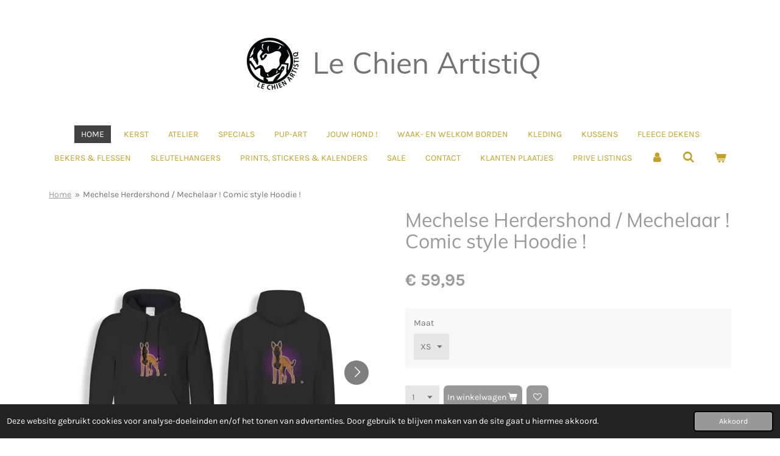

--- FILE ---
content_type: text/html; charset=UTF-8
request_url: https://www.lechienartistiq.nl/product/7534935/mechelse-herdershond-mechelaar-comic-style-hoodie
body_size: 16544
content:
<!DOCTYPE html>
<html lang="nl">
    <head>
        <meta http-equiv="Content-Type" content="text/html; charset=utf-8">
        <meta name="viewport" content="width=device-width, initial-scale=1.0, maximum-scale=5.0">
        <meta http-equiv="X-UA-Compatible" content="IE=edge">
        <link rel="canonical" href="https://www.lechienartistiq.nl/product/7534935/mechelse-herdershond-mechelaar-comic-style-hoodie">
        <link rel="sitemap" type="application/xml" href="https://www.lechienartistiq.nl/sitemap.xml">
        <meta property="og:title" content="Mechelse Herdershond / Mechelaar ! Comic style Hoodie ! | Le Chien Artistiq">
        <meta property="og:url" content="https://www.lechienartistiq.nl/product/7534935/mechelse-herdershond-mechelaar-comic-style-hoodie">
        <base href="https://www.lechienartistiq.nl/">
        <meta name="description" property="og:description" content="WOOOOHOOODIEEE !! 
Lekker warm en blits !
VOOR &amp;eacute;n achterkant bedrukt ! Dat zie je bijna nergens, en natuurlijk met onze eigen unieke designs, die vind je alleen hier :)
We bieden ze enkel aan op zwart, want wij vinden dat de designs daar het mooiste op uit komen, plus lichtere kleuren worden snel vies met honden ;-)
 Ook deze hoodies worden speciaal voor jou &quot;on demand&quot; ontworpen en gemaakt !en hebben daarom een levertijd van 1-2 weken.
Specificatie hoodie:80% katoen 20% polyester, veganistisch, Fair Working Conditions, wassen op 30 graden, maat tolerantie +/- 2cm
N.B door lichtval, schermresolutie, drukinkten en het gedrukte materiaal kunnen de kleuren in het echt iets afwijken van de afbeeldingen.Kleuren zijn in werkelijkheid feller en helderder dan op de afbeeldingen.">
                <script nonce="5492e364abb39a5f11b1ffa2d01eb461">
            
            window.JOUWWEB = window.JOUWWEB || {};
            window.JOUWWEB.application = window.JOUWWEB.application || {};
            window.JOUWWEB.application = {"backends":[{"domain":"jouwweb.nl","freeDomain":"jouwweb.site"},{"domain":"webador.com","freeDomain":"webadorsite.com"},{"domain":"webador.de","freeDomain":"webadorsite.com"},{"domain":"webador.fr","freeDomain":"webadorsite.com"},{"domain":"webador.es","freeDomain":"webadorsite.com"},{"domain":"webador.it","freeDomain":"webadorsite.com"},{"domain":"jouwweb.be","freeDomain":"jouwweb.site"},{"domain":"webador.ie","freeDomain":"webadorsite.com"},{"domain":"webador.co.uk","freeDomain":"webadorsite.com"},{"domain":"webador.at","freeDomain":"webadorsite.com"},{"domain":"webador.be","freeDomain":"webadorsite.com"},{"domain":"webador.ch","freeDomain":"webadorsite.com"},{"domain":"webador.ch","freeDomain":"webadorsite.com"},{"domain":"webador.mx","freeDomain":"webadorsite.com"},{"domain":"webador.com","freeDomain":"webadorsite.com"},{"domain":"webador.dk","freeDomain":"webadorsite.com"},{"domain":"webador.se","freeDomain":"webadorsite.com"},{"domain":"webador.no","freeDomain":"webadorsite.com"},{"domain":"webador.fi","freeDomain":"webadorsite.com"},{"domain":"webador.ca","freeDomain":"webadorsite.com"},{"domain":"webador.ca","freeDomain":"webadorsite.com"},{"domain":"webador.pl","freeDomain":"webadorsite.com"},{"domain":"webador.com.au","freeDomain":"webadorsite.com"},{"domain":"webador.nz","freeDomain":"webadorsite.com"}],"editorLocale":"nl-NL","editorTimezone":"Europe\/Amsterdam","editorLanguage":"nl","analytics4TrackingId":"G-E6PZPGE4QM","analyticsDimensions":[],"backendDomain":"www.jouwweb.nl","backendShortDomain":"jouwweb.nl","backendKey":"jouwweb-nl","freeWebsiteDomain":"jouwweb.site","noSsl":false,"build":{"reference":"634afd3"},"linkHostnames":["www.jouwweb.nl","www.webador.com","www.webador.de","www.webador.fr","www.webador.es","www.webador.it","www.jouwweb.be","www.webador.ie","www.webador.co.uk","www.webador.at","www.webador.be","www.webador.ch","fr.webador.ch","www.webador.mx","es.webador.com","www.webador.dk","www.webador.se","www.webador.no","www.webador.fi","www.webador.ca","fr.webador.ca","www.webador.pl","www.webador.com.au","www.webador.nz"],"assetsUrl":"https:\/\/assets.jwwb.nl","loginUrl":"https:\/\/www.jouwweb.nl\/inloggen","publishUrl":"https:\/\/www.jouwweb.nl\/v2\/website\/1136941\/publish-proxy","adminUserOrIp":false,"pricing":{"plans":{"lite":{"amount":"700","currency":"EUR"},"pro":{"amount":"1200","currency":"EUR"},"business":{"amount":"2400","currency":"EUR"}},"yearlyDiscount":{"price":{"amount":"4800","currency":"EUR"},"ratio":0.17,"percent":"17%","discountPrice":{"amount":"4800","currency":"EUR"},"termPricePerMonth":{"amount":"2400","currency":"EUR"},"termPricePerYear":{"amount":"24000","currency":"EUR"}}},"hcUrl":{"add-product-variants":"https:\/\/help.jouwweb.nl\/hc\/nl\/articles\/28594307773201","basic-vs-advanced-shipping":"https:\/\/help.jouwweb.nl\/hc\/nl\/articles\/28594268794257","html-in-head":"https:\/\/help.jouwweb.nl\/hc\/nl\/articles\/28594336422545","link-domain-name":"https:\/\/help.jouwweb.nl\/hc\/nl\/articles\/28594325307409","optimize-for-mobile":"https:\/\/help.jouwweb.nl\/hc\/nl\/articles\/28594312927121","seo":"https:\/\/help.jouwweb.nl\/hc\/nl\/sections\/28507243966737","transfer-domain-name":"https:\/\/help.jouwweb.nl\/hc\/nl\/articles\/28594325232657","website-not-secure":"https:\/\/help.jouwweb.nl\/hc\/nl\/articles\/28594252935825"}};
            window.JOUWWEB.brand = {"type":"jouwweb","name":"JouwWeb","domain":"JouwWeb.nl","supportEmail":"support@jouwweb.nl"};
                    
                window.JOUWWEB = window.JOUWWEB || {};
                window.JOUWWEB.websiteRendering = {"locale":"nl-NL","timezone":"Europe\/Amsterdam","routes":{"api\/upload\/product-field":"\/_api\/upload\/product-field","checkout\/cart":"\/winkelwagen","payment":"\/bestelling-afronden\/:publicOrderId","payment\/forward":"\/bestelling-afronden\/:publicOrderId\/forward","public-order":"\/bestelling\/:publicOrderId","checkout\/authorize":"\/winkelwagen\/authorize\/:gateway","wishlist":"\/verlanglijst"}};
                                                    window.JOUWWEB.website = {"id":1136941,"locale":"nl-NL","enabled":true,"title":"Le Chien Artistiq","hasTitle":true,"roleOfLoggedInUser":null,"ownerLocale":"nl-NL","plan":"business","freeWebsiteDomain":"jouwweb.site","backendKey":"jouwweb-nl","currency":"EUR","defaultLocale":"nl-NL","url":"https:\/\/www.lechienartistiq.nl\/","homepageSegmentId":4446896,"category":"webshop","isOffline":false,"isPublished":true,"locales":["nl-NL"],"allowed":{"ads":false,"credits":true,"externalLinks":true,"slideshow":true,"customDefaultSlideshow":true,"hostedAlbums":true,"moderators":true,"mailboxQuota":10,"statisticsVisitors":true,"statisticsDetailed":true,"statisticsMonths":-1,"favicon":true,"password":true,"freeDomains":0,"freeMailAccounts":1,"canUseLanguages":true,"fileUpload":true,"legacyFontSize":false,"webshop":true,"products":-1,"imageText":false,"search":true,"audioUpload":true,"videoUpload":5000,"allowDangerousForms":false,"allowHtmlCode":true,"mobileBar":true,"sidebar":false,"poll":false,"allowCustomForms":true,"allowBusinessListing":true,"allowCustomAnalytics":true,"allowAccountingLink":true,"digitalProducts":true,"sitemapElement":false},"mobileBar":{"enabled":true,"theme":"accent","email":{"active":true,"value":"hello@lechienartistiq.nl"},"location":{"active":false},"phone":{"active":false},"whatsapp":{"active":true,"value":"+31623922419"},"social":{"active":true,"network":"facebook","value":"groups\/lechienartistiqNL"}},"webshop":{"enabled":true,"currency":"EUR","taxEnabled":true,"taxInclusive":true,"vatDisclaimerVisible":false,"orderNotice":"<p>Indien je speciale wensen hebt kun je deze doorgeven via het Opmerkingen-veld in de laatste stap.<\/p>","orderConfirmation":null,"freeShipping":false,"freeShippingAmount":"0.00","shippingDisclaimerVisible":false,"pickupAllowed":false,"couponAllowed":true,"detailsPageAvailable":true,"socialMediaVisible":true,"termsPage":null,"termsPageUrl":null,"extraTerms":null,"pricingVisible":true,"orderButtonVisible":true,"shippingAdvanced":false,"shippingAdvancedBackEnd":false,"soldOutVisible":true,"backInStockNotificationEnabled":false,"canAddProducts":true,"nextOrderNumber":20260001,"allowedServicePoints":[],"sendcloudConfigured":false,"sendcloudFallbackPublicKey":"a3d50033a59b4a598f1d7ce7e72aafdf","taxExemptionAllowed":false,"invoiceComment":"Le Chien ArtistiQ is not responsibe for TAX \/ VAT charged by your country.","emptyCartVisible":true,"minimumOrderPrice":null,"productNumbersEnabled":false,"wishlistEnabled":true,"hideTaxOnCart":false},"isTreatedAsWebshop":true};                            window.JOUWWEB.cart = {"products":[],"coupon":null,"shippingCountryCode":null,"shippingChoice":null,"breakdown":[]};                            window.JOUWWEB.scripts = ["website-rendering\/webshop"];                        window.parent.JOUWWEB.colorPalette = window.JOUWWEB.colorPalette;
        </script>
                <title>Mechelse Herdershond / Mechelaar ! Comic style Hoodie ! | Le Chien Artistiq</title>
                                                                            <meta property="og:image" content="https&#x3A;&#x2F;&#x2F;primary.jwwb.nl&#x2F;public&#x2F;w&#x2F;u&#x2F;g&#x2F;temp-adcczaruzgzwmeqzxtij&#x2F;6ih7k4&#x2F;lca-hoodie-c-xs-zw-0061.jpg&#x3F;enable-io&#x3D;true&amp;enable&#x3D;upscale&amp;fit&#x3D;bounds&amp;width&#x3D;1200">
                    <meta property="og:image" content="https&#x3A;&#x2F;&#x2F;primary.jwwb.nl&#x2F;public&#x2F;w&#x2F;u&#x2F;g&#x2F;temp-adcczaruzgzwmeqzxtij&#x2F;ygr07l&#x2F;sizechart-hoodies-11-1-2-2-1-1-1-1-1-1-1-1-2-1-1-1-1-1-1-1-1-1.jpg">
                                    <meta name="twitter:card" content="summary_large_image">
                        <meta property="twitter:image" content="https&#x3A;&#x2F;&#x2F;primary.jwwb.nl&#x2F;public&#x2F;w&#x2F;u&#x2F;g&#x2F;temp-adcczaruzgzwmeqzxtij&#x2F;6ih7k4&#x2F;lca-hoodie-c-xs-zw-0061.jpg&#x3F;enable-io&#x3D;true&amp;enable&#x3D;upscale&amp;fit&#x3D;bounds&amp;width&#x3D;1200">
                                                    <script>
document.addEventListener('contextmenu',function(e){e.preventDefault();e.stopPropagation();});
document.addEventListener('copy',function(e){e.preventDefault();e.stopPropagation();});
document.addEventListener('cut',function(e){e.preventDefault();e.stopPropagation();});
</script>
<style>
.jw-album-image img, .jw-element-image img { pointer-events: none; -webkit-touch-callout: none; }
.pswp__share-tooltip .pswp__share--download { display: none; }
</style>                            <script src="https://plausible.io/js/script.manual.js" nonce="5492e364abb39a5f11b1ffa2d01eb461" data-turbo-track="reload" defer data-domain="shard16.jouwweb.nl"></script>
<link rel="stylesheet" type="text/css" href="https://gfonts.jwwb.nl/css?display=fallback&amp;family=Karla%3A400%2C700%2C400italic%2C700italic%7CMuli%3A400%2C700%2C400italic%2C700italic" nonce="5492e364abb39a5f11b1ffa2d01eb461" data-turbo-track="dynamic">
<script src="https://assets.jwwb.nl/assets/build/website-rendering/nl-NL.js?bust=af8dcdef13a1895089e9" nonce="5492e364abb39a5f11b1ffa2d01eb461" data-turbo-track="reload" defer></script>
<script src="https://assets.jwwb.nl/assets/website-rendering/runtime.4835e39f538d0d17d46f.js?bust=e90f0e79d8291a81b415" nonce="5492e364abb39a5f11b1ffa2d01eb461" data-turbo-track="reload" defer></script>
<script src="https://assets.jwwb.nl/assets/website-rendering/812.881ee67943804724d5af.js?bust=78ab7ad7d6392c42d317" nonce="5492e364abb39a5f11b1ffa2d01eb461" data-turbo-track="reload" defer></script>
<script src="https://assets.jwwb.nl/assets/website-rendering/main.a9a7b35cd7f79178d360.js?bust=90b25e3a7431c9c7ef1c" nonce="5492e364abb39a5f11b1ffa2d01eb461" data-turbo-track="reload" defer></script>
<link rel="preload" href="https://assets.jwwb.nl/assets/website-rendering/styles.c7a2b441bf8d633a2752.css?bust=45105d711e9f45e864c3" as="style">
<link rel="preload" href="https://assets.jwwb.nl/assets/website-rendering/fonts/icons-website-rendering/font/website-rendering.woff2?bust=bd2797014f9452dadc8e" as="font" crossorigin>
<link rel="preconnect" href="https://gfonts.jwwb.nl">
<link rel="stylesheet" type="text/css" href="https://assets.jwwb.nl/assets/website-rendering/styles.c7a2b441bf8d633a2752.css?bust=45105d711e9f45e864c3" nonce="5492e364abb39a5f11b1ffa2d01eb461" data-turbo-track="dynamic">
<link rel="preconnect" href="https://assets.jwwb.nl">
<link rel="stylesheet" type="text/css" href="https://primary.jwwb.nl/public/w/u/g/temp-adcczaruzgzwmeqzxtij/style.css?bust=1769168959" nonce="5492e364abb39a5f11b1ffa2d01eb461" data-turbo-track="dynamic">    </head>
    <body
        id="top"
        class="jw-is-no-slideshow jw-header-is-image-text jw-is-segment-product jw-is-frontend jw-is-no-sidebar jw-is-no-messagebar jw-is-no-touch-device jw-is-no-mobile"
                                    data-jouwweb-page="7534935"
                                                data-jouwweb-segment-id="7534935"
                                                data-jouwweb-segment-type="product"
                                                data-template-threshold="1020"
                                                data-template-name="clean&#x7C;minimal"
                            itemscope
        itemtype="https://schema.org/Product"
    >
                                    <meta itemprop="url" content="https://www.lechienartistiq.nl/product/7534935/mechelse-herdershond-mechelaar-comic-style-hoodie">
        <a href="#main-content" class="jw-skip-link">
            Ga direct naar de hoofdinhoud        </a>
        <div class="jw-background"></div>
        <div class="jw-body">
            <div class="jw-mobile-menu jw-mobile-is-text js-mobile-menu">
            <button
            type="button"
            class="jw-mobile-menu__button jw-mobile-toggle"
            aria-label="Open / sluit menu"
        >
            <span class="jw-icon-burger"></span>
        </button>
        <div class="jw-mobile-header jw-mobile-header--image-text">
        <a            class="jw-mobile-header-content"
                            href="/"
                        >
                            <img class="jw-mobile-logo jw-mobile-logo--square" src="https://primary.jwwb.nl/public/w/u/g/temp-adcczaruzgzwmeqzxtij/kvq0lm/logo-1-01.png?enable-io=true&amp;enable=upscale&amp;height=70" srcset="https://primary.jwwb.nl/public/w/u/g/temp-adcczaruzgzwmeqzxtij/kvq0lm/logo-1-01.png?enable-io=true&amp;enable=upscale&amp;height=70 1x, https://primary.jwwb.nl/public/w/u/g/temp-adcczaruzgzwmeqzxtij/kvq0lm/logo-1-01.png?enable-io=true&amp;enable=upscale&amp;height=140&amp;quality=70 2x" alt="Le Chien Artistiq" title="Le Chien Artistiq">                                        <div class="jw-mobile-text">
                    Le Chien ArtistiQ                </div>
                    </a>
    </div>

        <a
        href="/winkelwagen"
        class="jw-mobile-menu__button jw-mobile-header-cart"
        aria-label="Bekijk winkelwagen"
    >
        <span class="jw-icon-badge-wrapper">
            <span class="website-rendering-icon-basket" aria-hidden="true"></span>
            <span class="jw-icon-badge hidden" aria-hidden="true"></span>
        </span>
    </a>
    
    </div>
    <div class="jw-mobile-menu-search jw-mobile-menu-search--hidden">
        <form
            action="/zoeken"
            method="get"
            class="jw-mobile-menu-search__box"
        >
            <input
                type="text"
                name="q"
                value=""
                placeholder="Zoeken..."
                class="jw-mobile-menu-search__input"
                aria-label="Zoeken"
            >
            <button type="submit" class="jw-btn jw-btn--style-flat jw-mobile-menu-search__button" aria-label="Zoeken">
                <span class="website-rendering-icon-search" aria-hidden="true"></span>
            </button>
            <button type="button" class="jw-btn jw-btn--style-flat jw-mobile-menu-search__button js-cancel-search" aria-label="Zoekopdracht annuleren">
                <span class="website-rendering-icon-cancel" aria-hidden="true"></span>
            </button>
        </form>
    </div>
            <div class="topmenu">
    <header>
        <div class="topmenu-inner js-topbar-content-container">
            <div class="jw-header-logo">
            <div
    id="jw-header-image-container"
    class="jw-header jw-header-image jw-header-image-toggle"
    style="flex-basis: 100px; max-width: 100px; flex-shrink: 1;"
>
            <a href="/">
        <img id="jw-header-image" data-image-id="60863800" srcset="https://primary.jwwb.nl/public/w/u/g/temp-adcczaruzgzwmeqzxtij/kvq0lm/logo-1-01.png?enable-io=true&amp;width=100 100w, https://primary.jwwb.nl/public/w/u/g/temp-adcczaruzgzwmeqzxtij/kvq0lm/logo-1-01.png?enable-io=true&amp;width=200 200w" class="jw-header-image" title="Le Chien Artistiq" style="" sizes="100px" width="100" height="100" intrinsicsize="100.00 x 100.00" alt="Le Chien Artistiq">                </a>
    </div>
        <div
    class="jw-header jw-header-title-container jw-header-text jw-header-text-toggle"
    data-stylable="true"
>
    <a        id="jw-header-title"
        class="jw-header-title"
                    href="/"
            >
        Le Chien ArtistiQ    </a>
</div>
</div>
            <nav class="menu jw-menu-copy">
                <ul
    id="jw-menu"
    class="jw-menu jw-menu-horizontal"
            >
            <li
    class="jw-menu-item jw-menu-is-active"
>
        <a        class="jw-menu-link js-active-menu-item"
        href="/"                                            data-page-link-id="4446896"
                            >
                <span class="">
            Home        </span>
            </a>
                </li>
            <li
    class="jw-menu-item"
>
        <a        class="jw-menu-link"
        href="/kerst"                                            data-page-link-id="31864960"
                            >
                <span class="">
            Kerst        </span>
            </a>
                </li>
            <li
    class="jw-menu-item"
>
        <a        class="jw-menu-link"
        href="/atelier"                                            data-page-link-id="8556390"
                            >
                <span class="">
            ATELIER        </span>
            </a>
                </li>
            <li
    class="jw-menu-item"
>
        <a        class="jw-menu-link"
        href="/specials"                                            data-page-link-id="15787440"
                            >
                <span class="">
            Specials        </span>
            </a>
                </li>
            <li
    class="jw-menu-item"
>
        <a        class="jw-menu-link"
        href="/pup-art"                                            data-page-link-id="4446934"
                            >
                <span class="">
            PUP-ART        </span>
            </a>
                </li>
            <li
    class="jw-menu-item"
>
        <a        class="jw-menu-link"
        href="/jouw-hond"                                            data-page-link-id="6822512"
                            >
                <span class="">
            JOUW HOND !        </span>
            </a>
                </li>
            <li
    class="jw-menu-item"
>
        <a        class="jw-menu-link"
        href="/waak-en-welkom-borden"                                            data-page-link-id="7982179"
                            >
                <span class="">
            WAAK- en WELKOM BORDEN        </span>
            </a>
                </li>
            <li
    class="jw-menu-item"
>
        <a        class="jw-menu-link"
        href="/kleding"                                            data-page-link-id="6795944"
                            >
                <span class="">
            KLEDING        </span>
            </a>
                </li>
            <li
    class="jw-menu-item"
>
        <a        class="jw-menu-link"
        href="/kussens"                                            data-page-link-id="5834213"
                            >
                <span class="">
            KUSSENS        </span>
            </a>
                </li>
            <li
    class="jw-menu-item"
>
        <a        class="jw-menu-link"
        href="/fleece-dekens"                                            data-page-link-id="26954684"
                            >
                <span class="">
            FLEECE DEKENS        </span>
            </a>
                </li>
            <li
    class="jw-menu-item"
>
        <a        class="jw-menu-link"
        href="/bekers-flessen"                                            data-page-link-id="7982256"
                            >
                <span class="">
            BEKERS &amp; FLESSEN        </span>
            </a>
                </li>
            <li
    class="jw-menu-item"
>
        <a        class="jw-menu-link"
        href="/sleutelhangers"                                            data-page-link-id="8556504"
                            >
                <span class="">
            SLEUTELHANGERS        </span>
            </a>
                </li>
            <li
    class="jw-menu-item"
>
        <a        class="jw-menu-link"
        href="/prints-stickers-kalenders"                                            data-page-link-id="7982297"
                            >
                <span class="">
            PRINTS, STICKERS &amp; KALENDERS        </span>
            </a>
                </li>
            <li
    class="jw-menu-item"
>
        <a        class="jw-menu-link"
        href="/sale"                                            data-page-link-id="7982333"
                            >
                <span class="">
            SALE        </span>
            </a>
                </li>
            <li
    class="jw-menu-item"
>
        <a        class="jw-menu-link"
        href="/contact"                                            data-page-link-id="4610616"
                            >
                <span class="">
            Contact        </span>
            </a>
                </li>
            <li
    class="jw-menu-item"
>
        <a        class="jw-menu-link"
        href="/klanten-plaatjes"                                            data-page-link-id="9735037"
                            >
                <span class="">
            Klanten Plaatjes        </span>
            </a>
                </li>
            <li
    class="jw-menu-item"
>
        <a        class="jw-menu-link"
        href="/prive-listings"                                            data-page-link-id="10513840"
                            >
                <span class="">
            Prive Listings        </span>
            </a>
                </li>
            <li
    class="jw-menu-item"
>
        <a        class="jw-menu-link jw-menu-link--icon"
        href="/account"                                                            title="Account"
            >
                                <span class="website-rendering-icon-user"></span>
                            <span class="hidden-desktop-horizontal-menu">
            Account        </span>
            </a>
                </li>
            <li
    class="jw-menu-item jw-menu-search-item"
>
        <button        class="jw-menu-link jw-menu-link--icon jw-text-button"
                                                                    title="Zoeken"
            >
                                <span class="website-rendering-icon-search"></span>
                            <span class="hidden-desktop-horizontal-menu">
            Zoeken        </span>
            </button>
                
            <div class="jw-popover-container jw-popover-container--inline is-hidden">
                <div class="jw-popover-backdrop"></div>
                <div class="jw-popover">
                    <div class="jw-popover__arrow"></div>
                    <div class="jw-popover__content jw-section-white">
                        <form  class="jw-search" action="/zoeken" method="get">
                            
                            <input class="jw-search__input" type="text" name="q" value="" placeholder="Zoeken..." aria-label="Zoeken" >
                            <button class="jw-search__submit" type="submit" aria-label="Zoeken">
                                <span class="website-rendering-icon-search" aria-hidden="true"></span>
                            </button>
                        </form>
                    </div>
                </div>
            </div>
                        </li>
            <li
    class="jw-menu-item jw-menu-wishlist-item js-menu-wishlist-item jw-menu-wishlist-item--hidden"
>
        <a        class="jw-menu-link jw-menu-link--icon"
        href="/verlanglijst"                                                            title="Verlanglijst"
            >
                                    <span class="jw-icon-badge-wrapper">
                        <span class="website-rendering-icon-heart"></span>
                                            <span class="jw-icon-badge hidden">
                    0                </span>
                            <span class="hidden-desktop-horizontal-menu">
            Verlanglijst        </span>
            </a>
                </li>
            <li
    class="jw-menu-item js-menu-cart-item "
>
        <a        class="jw-menu-link jw-menu-link--icon"
        href="/winkelwagen"                                                            title="Winkelwagen"
            >
                                    <span class="jw-icon-badge-wrapper">
                        <span class="website-rendering-icon-basket"></span>
                                            <span class="jw-icon-badge hidden">
                    0                </span>
                            <span class="hidden-desktop-horizontal-menu">
            Winkelwagen        </span>
            </a>
                </li>
    
    </ul>

    <script nonce="5492e364abb39a5f11b1ffa2d01eb461" id="jw-mobile-menu-template" type="text/template">
        <ul id="jw-menu" class="jw-menu jw-menu-horizontal jw-menu-spacing--mobile-bar">
                            <li
    class="jw-menu-item jw-menu-search-item"
>
                
                 <li class="jw-menu-item jw-mobile-menu-search-item">
                    <form class="jw-search" action="/zoeken" method="get">
                        <input class="jw-search__input" type="text" name="q" value="" placeholder="Zoeken..." aria-label="Zoeken">
                        <button class="jw-search__submit" type="submit" aria-label="Zoeken">
                            <span class="website-rendering-icon-search" aria-hidden="true"></span>
                        </button>
                    </form>
                </li>
                        </li>
                            <li
    class="jw-menu-item jw-menu-is-active"
>
        <a        class="jw-menu-link js-active-menu-item"
        href="/"                                            data-page-link-id="4446896"
                            >
                <span class="">
            Home        </span>
            </a>
                </li>
                            <li
    class="jw-menu-item"
>
        <a        class="jw-menu-link"
        href="/kerst"                                            data-page-link-id="31864960"
                            >
                <span class="">
            Kerst        </span>
            </a>
                </li>
                            <li
    class="jw-menu-item"
>
        <a        class="jw-menu-link"
        href="/atelier"                                            data-page-link-id="8556390"
                            >
                <span class="">
            ATELIER        </span>
            </a>
                </li>
                            <li
    class="jw-menu-item"
>
        <a        class="jw-menu-link"
        href="/specials"                                            data-page-link-id="15787440"
                            >
                <span class="">
            Specials        </span>
            </a>
                </li>
                            <li
    class="jw-menu-item"
>
        <a        class="jw-menu-link"
        href="/pup-art"                                            data-page-link-id="4446934"
                            >
                <span class="">
            PUP-ART        </span>
            </a>
                </li>
                            <li
    class="jw-menu-item"
>
        <a        class="jw-menu-link"
        href="/jouw-hond"                                            data-page-link-id="6822512"
                            >
                <span class="">
            JOUW HOND !        </span>
            </a>
                </li>
                            <li
    class="jw-menu-item"
>
        <a        class="jw-menu-link"
        href="/waak-en-welkom-borden"                                            data-page-link-id="7982179"
                            >
                <span class="">
            WAAK- en WELKOM BORDEN        </span>
            </a>
                </li>
                            <li
    class="jw-menu-item"
>
        <a        class="jw-menu-link"
        href="/kleding"                                            data-page-link-id="6795944"
                            >
                <span class="">
            KLEDING        </span>
            </a>
                </li>
                            <li
    class="jw-menu-item"
>
        <a        class="jw-menu-link"
        href="/kussens"                                            data-page-link-id="5834213"
                            >
                <span class="">
            KUSSENS        </span>
            </a>
                </li>
                            <li
    class="jw-menu-item"
>
        <a        class="jw-menu-link"
        href="/fleece-dekens"                                            data-page-link-id="26954684"
                            >
                <span class="">
            FLEECE DEKENS        </span>
            </a>
                </li>
                            <li
    class="jw-menu-item"
>
        <a        class="jw-menu-link"
        href="/bekers-flessen"                                            data-page-link-id="7982256"
                            >
                <span class="">
            BEKERS &amp; FLESSEN        </span>
            </a>
                </li>
                            <li
    class="jw-menu-item"
>
        <a        class="jw-menu-link"
        href="/sleutelhangers"                                            data-page-link-id="8556504"
                            >
                <span class="">
            SLEUTELHANGERS        </span>
            </a>
                </li>
                            <li
    class="jw-menu-item"
>
        <a        class="jw-menu-link"
        href="/prints-stickers-kalenders"                                            data-page-link-id="7982297"
                            >
                <span class="">
            PRINTS, STICKERS &amp; KALENDERS        </span>
            </a>
                </li>
                            <li
    class="jw-menu-item"
>
        <a        class="jw-menu-link"
        href="/sale"                                            data-page-link-id="7982333"
                            >
                <span class="">
            SALE        </span>
            </a>
                </li>
                            <li
    class="jw-menu-item"
>
        <a        class="jw-menu-link"
        href="/contact"                                            data-page-link-id="4610616"
                            >
                <span class="">
            Contact        </span>
            </a>
                </li>
                            <li
    class="jw-menu-item"
>
        <a        class="jw-menu-link"
        href="/klanten-plaatjes"                                            data-page-link-id="9735037"
                            >
                <span class="">
            Klanten Plaatjes        </span>
            </a>
                </li>
                            <li
    class="jw-menu-item"
>
        <a        class="jw-menu-link"
        href="/prive-listings"                                            data-page-link-id="10513840"
                            >
                <span class="">
            Prive Listings        </span>
            </a>
                </li>
                            <li
    class="jw-menu-item"
>
        <a        class="jw-menu-link jw-menu-link--icon"
        href="/account"                                                            title="Account"
            >
                                <span class="website-rendering-icon-user"></span>
                            <span class="hidden-desktop-horizontal-menu">
            Account        </span>
            </a>
                </li>
                            <li
    class="jw-menu-item jw-menu-wishlist-item js-menu-wishlist-item jw-menu-wishlist-item--hidden"
>
        <a        class="jw-menu-link jw-menu-link--icon"
        href="/verlanglijst"                                                            title="Verlanglijst"
            >
                                    <span class="jw-icon-badge-wrapper">
                        <span class="website-rendering-icon-heart"></span>
                                            <span class="jw-icon-badge hidden">
                    0                </span>
                            <span class="hidden-desktop-horizontal-menu">
            Verlanglijst        </span>
            </a>
                </li>
            
                    </ul>
    </script>
            </nav>
        </div>
    </header>
</div>
<script nonce="5492e364abb39a5f11b1ffa2d01eb461">
    var backgroundElement = document.querySelector('.jw-background');

    JOUWWEB.templateConfig = {
        header: {
            selector: '.topmenu',
            mobileSelector: '.jw-mobile-menu',
            updatePusher: function (height, state) {

                if (state === 'desktop') {
                    // Expose the header height as a custom property so
                    // we can use this to set the background height in CSS.
                    if (backgroundElement && height) {
                        backgroundElement.setAttribute('style', '--header-height: ' + height + 'px;');
                    }
                } else if (state === 'mobile') {
                    $('.jw-menu-clone .jw-menu').css('margin-top', height);
                }
            },
        },
    };
</script>
<div class="main-content">
    
<main id="main-content" class="block-content">
    <div data-section-name="content" class="jw-section jw-section-content jw-responsive">
        <div class="jw-strip jw-strip--default jw-strip--style-color jw-strip--primary jw-strip--color-default jw-strip--padding-start"><div class="jw-strip__content-container"><div class="jw-strip__content jw-responsive">    
                        <nav class="jw-breadcrumbs" aria-label="Kruimelpad"><ol><li><a href="/" class="jw-breadcrumbs__link">Home</a></li><li><span class="jw-breadcrumbs__separator" aria-hidden="true">&raquo;</span><a href="/product/7534935/mechelse-herdershond-mechelaar-comic-style-hoodie" class="jw-breadcrumbs__link jw-breadcrumbs__link--current" aria-current="page">Mechelse Herdershond / Mechelaar ! Comic style Hoodie !</a></li></ol></nav>    <div
        class="product-page js-product-container"
        data-webshop-product="&#x7B;&quot;id&quot;&#x3A;7534935,&quot;title&quot;&#x3A;&quot;Mechelse&#x20;Herdershond&#x20;&#x5C;&#x2F;&#x20;Mechelaar&#x20;&#x21;&#x20;Comic&#x20;style&#x20;Hoodie&#x20;&#x21;&quot;,&quot;url&quot;&#x3A;&quot;&#x5C;&#x2F;product&#x5C;&#x2F;7534935&#x5C;&#x2F;mechelse-herdershond-mechelaar-comic-style-hoodie&quot;,&quot;variants&quot;&#x3A;&#x5B;&#x7B;&quot;id&quot;&#x3A;25429211,&quot;stock&quot;&#x3A;0,&quot;limited&quot;&#x3A;false,&quot;propertyValueIds&quot;&#x3A;&#x5B;&#x5D;&#x7D;&#x5D;,&quot;image&quot;&#x3A;&#x7B;&quot;id&quot;&#x3A;61716772,&quot;url&quot;&#x3A;&quot;https&#x3A;&#x5C;&#x2F;&#x5C;&#x2F;primary.jwwb.nl&#x5C;&#x2F;public&#x5C;&#x2F;w&#x5C;&#x2F;u&#x5C;&#x2F;g&#x5C;&#x2F;temp-adcczaruzgzwmeqzxtij&#x5C;&#x2F;lca-hoodie-c-xs-zw-0061.jpg&quot;,&quot;width&quot;&#x3A;799,&quot;height&quot;&#x3A;525&#x7D;,&quot;orderFromDetailsPage&quot;&#x3A;true&#x7D;"
        data-is-detail-view="1"
    >
                <div class="product-page__top">
            <h1 class="product-page__heading" itemprop="name">
                Mechelse Herdershond / Mechelaar ! Comic style Hoodie !            </h1>
                                </div>
                                <div class="product-page__image-container">
                <div
                    class="image-gallery"
                    role="group"
                    aria-roledescription="carousel"
                    aria-label="Productafbeeldingen"
                >
                    <div class="image-gallery__main">
                        <div
                            class="image-gallery__slides"
                            aria-live="polite"
                            aria-atomic="false"
                        >
                                                                                            <div
                                    class="image-gallery__slide-container"
                                    role="group"
                                    aria-roledescription="slide"
                                    aria-hidden="false"
                                    aria-label="1 van 2"
                                >
                                    <a
                                        class="image-gallery__slide-item"
                                        href="https://primary.jwwb.nl/public/w/u/g/temp-adcczaruzgzwmeqzxtij/6ih7k4/lca-hoodie-c-xs-zw-0061.jpg"
                                        data-width="1919"
                                        data-height="1261"
                                        data-image-id="61716772"
                                        tabindex="0"
                                    >
                                        <div class="image-gallery__slide-image">
                                            <img
                                                                                                    itemprop="image"
                                                    alt="Mechelse&#x20;Herdershond&#x20;&#x2F;&#x20;Mechelaar&#x20;&#x21;&#x20;Comic&#x20;style&#x20;Hoodie&#x20;&#x21;"
                                                                                                src="https://primary.jwwb.nl/public/w/u/g/temp-adcczaruzgzwmeqzxtij/lca-hoodie-c-xs-zw-0061.jpg?enable-io=true&enable=upscale&width=600"
                                                srcset="https://primary.jwwb.nl/public/w/u/g/temp-adcczaruzgzwmeqzxtij/6ih7k4/lca-hoodie-c-xs-zw-0061.jpg?enable-io=true&width=600 600w"
                                                sizes="(min-width: 1020px) 50vw, 100vw"
                                                width="1919"
                                                height="1261"
                                            >
                                        </div>
                                    </a>
                                </div>
                                                                                            <div
                                    class="image-gallery__slide-container"
                                    role="group"
                                    aria-roledescription="slide"
                                    aria-hidden="true"
                                    aria-label="2 van 2"
                                >
                                    <a
                                        class="image-gallery__slide-item"
                                        href="https://primary.jwwb.nl/public/w/u/g/temp-adcczaruzgzwmeqzxtij/ygr07l/sizechart-hoodies-11-1-2-2-1-1-1-1-1-1-1-1-2-1-1-1-1-1-1-1-1-1.jpg"
                                        data-width="1181"
                                        data-height="1181"
                                        data-image-id="61716766"
                                        tabindex="-1"
                                    >
                                        <div class="image-gallery__slide-image">
                                            <img
                                                                                                    alt=""
                                                                                                src="https://primary.jwwb.nl/public/w/u/g/temp-adcczaruzgzwmeqzxtij/sizechart-hoodies-11-1-2-2-1-1-1-1-1-1-1-1-2-1-1-1-1-1-1-1-1-1.jpg?enable-io=true&enable=upscale&width=600"
                                                srcset="https://primary.jwwb.nl/public/w/u/g/temp-adcczaruzgzwmeqzxtij/ygr07l/sizechart-hoodies-11-1-2-2-1-1-1-1-1-1-1-1-2-1-1-1-1-1-1-1-1-1.jpg?enable-io=true&width=600 600w"
                                                sizes="(min-width: 1020px) 50vw, 100vw"
                                                width="1181"
                                                height="1181"
                                            >
                                        </div>
                                    </a>
                                </div>
                                                    </div>
                        <div class="image-gallery__controls">
                            <button
                                type="button"
                                class="image-gallery__control image-gallery__control--prev image-gallery__control--disabled"
                                aria-label="Vorige afbeelding"
                            >
                                <span class="website-rendering-icon-left-open-big"></span>
                            </button>
                            <button
                                type="button"
                                class="image-gallery__control image-gallery__control--next"
                                aria-label="Volgende afbeelding"
                            >
                                <span class="website-rendering-icon-right-open-big"></span>
                            </button>
                        </div>
                    </div>
                                            <div
                            class="image-gallery__thumbnails"
                            role="group"
                            aria-label="Kies afbeelding om weer te geven."
                        >
                                                                                            <a
                                    class="image-gallery__thumbnail-item image-gallery__thumbnail-item--active"
                                    role="button"
                                    aria-disabled="true"
                                    aria-label="1 van 2"
                                    href="https://primary.jwwb.nl/public/w/u/g/temp-adcczaruzgzwmeqzxtij/6ih7k4/lca-hoodie-c-xs-zw-0061.jpg"
                                    data-image-id="61716772"
                                >
                                    <div class="image-gallery__thumbnail-image">
                                        <img
                                            srcset="https://primary.jwwb.nl/public/w/u/g/temp-adcczaruzgzwmeqzxtij/lca-hoodie-c-xs-zw-0061.jpg?enable-io=true&enable=upscale&fit=bounds&width=100&height=100 1x, https://primary.jwwb.nl/public/w/u/g/temp-adcczaruzgzwmeqzxtij/lca-hoodie-c-xs-zw-0061.jpg?enable-io=true&enable=upscale&fit=bounds&width=200&height=200 2x"
                                            alt=""
                                            width="100"
                                            height="100"
                                        >
                                    </div>
                                </a>
                                                                                            <a
                                    class="image-gallery__thumbnail-item"
                                    role="button"
                                    aria-disabled="false"
                                    aria-label="2 van 2"
                                    href="https://primary.jwwb.nl/public/w/u/g/temp-adcczaruzgzwmeqzxtij/ygr07l/sizechart-hoodies-11-1-2-2-1-1-1-1-1-1-1-1-2-1-1-1-1-1-1-1-1-1.jpg"
                                    data-image-id="61716766"
                                >
                                    <div class="image-gallery__thumbnail-image">
                                        <img
                                            srcset="https://primary.jwwb.nl/public/w/u/g/temp-adcczaruzgzwmeqzxtij/sizechart-hoodies-11-1-2-2-1-1-1-1-1-1-1-1-2-1-1-1-1-1-1-1-1-1.jpg?enable-io=true&enable=upscale&fit=bounds&width=100&height=100 1x, https://primary.jwwb.nl/public/w/u/g/temp-adcczaruzgzwmeqzxtij/sizechart-hoodies-11-1-2-2-1-1-1-1-1-1-1-1-2-1-1-1-1-1-1-1-1-1.jpg?enable-io=true&enable=upscale&fit=bounds&width=200&height=200 2x"
                                            alt=""
                                            width="100"
                                            height="100"
                                        >
                                    </div>
                                </a>
                                                    </div>
                                    </div>
            </div>
                <div class="product-page__container">
            <div itemprop="offers" itemscope itemtype="https://schema.org/Offer">
                                <meta itemprop="availability" content="https://schema.org/InStock">
                                                        <meta itemprop="price" content="59.95">
                    <meta itemprop="priceCurrency" content="EUR">
                    <div class="product-page__price-container">
                        <div class="product__price js-product-container__price">
                            <span class="product__price__price">€ 59,95</span>
                        </div>
                        <div class="product__free-shipping-motivator js-product-container__free-shipping-motivator"></div>
                    </div>
                                                </div>
                                        <div class="product-page__customization-container jw-element-form-well">
                                                                                    <div class="product-properties">
                                                                                        <div class="product__property product__property--selectbox">
    <label class="" for="jwFormfum9Ur_productField[698252]">Maat</label>        <div class="product__property-list jw-select">
        <select name="productField&#x5B;698252&#x5D;" class="jw-element-form-input-text&#x20;js-product-container__field&#x20;jw-select__input" data-field-id="698252" data-field-type="select" id="jwFormfum9Ur_productField&#x5B;698252&#x5D;" aria-describedby="jwFormfum9Ur_productField&#x5B;698252&#x5D;_description"><option value="XS" data-surcharge="0">XS</option>
<option value="S" data-surcharge="0">S</option>
<option value="M" data-surcharge="0">M</option>
<option value="L" data-surcharge="0">L</option>
<option value="XL" data-surcharge="0">XL</option>
<option value="XXL" data-surcharge="0">XXL</option>
<option value="3XL" data-surcharge="0">3XL</option>
<option value="4XL" data-surcharge="0">4XL</option>
<option value="5XL" data-surcharge="0">5XL</option></select>    </div>
    <div class="product-field-error hidden"></div>
</div>
                                                    </div>
                                                                            </div>
                        <div class="product-page__button-container">
                                    <div
    class="product-quantity-input"
    data-max-shown-quantity="10"
    data-max-quantity="-1"
    data-product-variant-id="25429211"
    data-removable="false"
    >
    <label>
        <span class="product-quantity-input__label">
            Aantal        </span>
        <input
            min="1"
                        value="1"
            class="jw-element-form-input-text product-quantity-input__input"
            type="number"
                    />
        <select
            class="jw-element-form-input-text product-quantity-input__select hidden"
                    >
        </select>
    </label>
    </div>
                                <button
    type="button"
    class="jw-btn product__add-to-cart js-product-container__button jw-btn--size-medium"
    title="In&#x20;winkelwagen"
        >
    <span>In winkelwagen</span>
</button>
                
<button
    type="button"
    class="jw-btn jw-btn--icon-only product__add-to-wishlist js-product-container__wishlist-button jw-btn--size-medium"
    title="Toevoegen&#x20;aan&#x20;verlanglijst"
    aria-label="Toevoegen&#x20;aan&#x20;verlanglijst"
    >
    <span>
        <i class="js-product-container__add-to-wishlist_icon website-rendering-icon-heart-empty" aria-hidden="true"></i>
    </span>
</button>
            </div>
            <div class="product-page__button-notice hidden js-product-container__button-notice"></div>
            
                            <div class="product-page__description" itemprop="description">
                                        <p><strong><span style="color: #424242;">WOOOOHOOODIEEE !! </span></strong></p>
<p><span style="color: #c4a127;">Lekker warm en blits !</span></p>
<p><span style="color: #424242;">VOOR &eacute;n achterkant bedrukt ! Dat zie je bijna nergens, en natuurlijk met onze eigen unieke designs, die vind je alleen hier :)</span></p>
<p><span style="color: #424242;">We bieden ze enkel aan op zwart, want wij vinden dat de designs daar het mooiste op uit komen, plus lichtere kleuren worden snel vies met honden ;-)</span></p>
<p><span style="color: #424242;"><span style="color: #c4a127;"> Ook deze hoodies worden speciaal voor jou "on demand" ontworpen en gemaakt !</span><br />en hebben daarom een levertijd van 1-2 weken.</span></p>
<p><span style="color: #424242;">Specificatie hoodie:80% katoen 20% polyester, veganistisch, Fair Working Conditions, wassen op 30 graden, maat tolerantie +/- 2cm</span></p>
<p><span style="color: #cacaca;"><em>N.B door lichtval, schermresolutie, drukinkten en het gedrukte materiaal kunnen de kleuren in het echt iets afwijken van de afbeeldingen.Kleuren zijn in werkelijkheid feller en helderder dan op de afbeeldingen.</em></span></p>                </div>
                                                    <div class="product-page__social">
                    <div
    id="jw-element-"
    data-jw-element-id=""
        class="jw-tree-node jw-element jw-social-share jw-node-is-first-child jw-node-is-last-child"
>
    <div class="jw-element-social-share" style="text-align: left">
    <div class="share-button-container share-button-container--buttons-mini share-button-container--align-left jw-element-content">
                                                                <a
                    class="share-button share-button--facebook jw-element-social-share-button jw-element-social-share-button-facebook "
                                            href=""
                        data-href-template="http://www.facebook.com/sharer/sharer.php?u=[url]"
                                                            rel="nofollow noopener noreferrer"
                    target="_blank"
                >
                    <span class="share-button__icon website-rendering-icon-facebook"></span>
                    <span class="share-button__label">Delen</span>
                </a>
                                                                            <a
                    class="share-button share-button--twitter jw-element-social-share-button jw-element-social-share-button-twitter "
                                            href=""
                        data-href-template="http://x.com/intent/post?text=[url]"
                                                            rel="nofollow noopener noreferrer"
                    target="_blank"
                >
                    <span class="share-button__icon website-rendering-icon-x-logo"></span>
                    <span class="share-button__label">Deel</span>
                </a>
                                                                            <a
                    class="share-button share-button--linkedin jw-element-social-share-button jw-element-social-share-button-linkedin "
                                            href=""
                        data-href-template="http://www.linkedin.com/shareArticle?mini=true&amp;url=[url]"
                                                            rel="nofollow noopener noreferrer"
                    target="_blank"
                >
                    <span class="share-button__icon website-rendering-icon-linkedin"></span>
                    <span class="share-button__label">Share</span>
                </a>
                                                                                        <a
                    class="share-button share-button--whatsapp jw-element-social-share-button jw-element-social-share-button-whatsapp  share-button--mobile-only"
                                            href=""
                        data-href-template="whatsapp://send?text=[url]"
                                                            rel="nofollow noopener noreferrer"
                    target="_blank"
                >
                    <span class="share-button__icon website-rendering-icon-whatsapp"></span>
                    <span class="share-button__label">Delen</span>
                </a>
                                    </div>
    </div>
</div>                </div>
                    </div>
    </div>

    </div></div></div>
<div class="product-page__content">
    <div
    id="jw-element-165149350"
    data-jw-element-id="165149350"
        class="jw-tree-node jw-element jw-strip-root jw-tree-container jw-responsive jw-node-is-first-child jw-node-is-last-child"
>
    <div
    id="jw-element-344092628"
    data-jw-element-id="344092628"
        class="jw-tree-node jw-element jw-strip jw-tree-container jw-tree-container--empty jw-responsive jw-strip--default jw-strip--style-color jw-strip--color-default jw-strip--padding-both jw-node-is-first-child jw-strip--primary jw-node-is-last-child"
>
    <div class="jw-strip__content-container"><div class="jw-strip__content jw-responsive"></div></div></div></div></div>
            </div>
</main>
    </div>
<footer class="block-footer">
    <div
        data-section-name="footer"
        class="jw-section jw-section-footer jw-responsive"
    >
                <div class="jw-strip jw-strip--default jw-strip--style-color jw-strip--primary jw-strip--color-default jw-strip--padding-both"><div class="jw-strip__content-container"><div class="jw-strip__content jw-responsive">            <div
    id="jw-element-77165717"
    data-jw-element-id="77165717"
        class="jw-tree-node jw-element jw-simple-root jw-tree-container jw-responsive jw-node-is-first-child jw-node-is-last-child"
>
    <div
    id="jw-element-599654530"
    data-jw-element-id="599654530"
        class="jw-tree-node jw-element jw-product-gallery jw-node-is-first-child"
>
        <div class="jw-element-loader">
        <span class="jw-spinner"></span>
    </div>

    
    
            <ul class="product-gallery product-gallery--style-bordered product-gallery--size-md product-gallery--align-center">
                            <li class="product-gallery__item product-gallery__item--has-button product-gallery__item--has-wishlist-button product-gallery__item--has-options">
            <div
                class="product-gallery__content js-product-container"
                data-webshop-product="&#x7B;&quot;id&quot;&#x3A;16907086,&quot;title&quot;&#x3A;&quot;COMIC&#x20;KERSTCIRKEL&#x20;van&#x20;jouw&#x20;favoriete&#x20;ras&#x20;&#x5C;&#x2F;&#x20;rassen&quot;,&quot;url&quot;&#x3A;&quot;&#x5C;&#x2F;product&#x5C;&#x2F;16907086&#x5C;&#x2F;comic-kerstcirkel-van-jouw-favoriete-ras-rassen&quot;,&quot;variants&quot;&#x3A;&#x5B;&#x7B;&quot;id&quot;&#x3A;59801966,&quot;stock&quot;&#x3A;0,&quot;limited&quot;&#x3A;false,&quot;propertyValueIds&quot;&#x3A;&#x5B;23821454&#x5D;&#x7D;,&#x7B;&quot;id&quot;&#x3A;59801967,&quot;stock&quot;&#x3A;0,&quot;limited&quot;&#x3A;false,&quot;propertyValueIds&quot;&#x3A;&#x5B;23821455&#x5D;&#x7D;&#x5D;,&quot;image&quot;&#x3A;&#x7B;&quot;id&quot;&#x3A;143729564,&quot;url&quot;&#x3A;&quot;https&#x3A;&#x5C;&#x2F;&#x5C;&#x2F;primary.jwwb.nl&#x5C;&#x2F;public&#x5C;&#x2F;w&#x5C;&#x2F;u&#x5C;&#x2F;g&#x5C;&#x2F;temp-adcczaruzgzwmeqzxtij&#x5C;&#x2F;cirkel-standard.jpg&quot;,&quot;width&quot;&#x3A;800,&quot;height&quot;&#x3A;800&#x7D;,&quot;orderFromDetailsPage&quot;&#x3A;true&#x7D;"
            >
                <div class="product-gallery__image-container">
                    <div class="product-sticker">NIEUW</div>
                    <a data-segment-type="product" data-segment-id="16907086" href="/product/16907086/comic-kerstcirkel-van-jouw-favoriete-ras-rassen" class="js-jouwweb-segment js-allow-link-click product-gallery__image">                                            <div class="product-image">                            <img
                                class="product-image__image product-image__image--main"
                                loading="lazy"
                                src="https&#x3A;&#x2F;&#x2F;primary.jwwb.nl&#x2F;public&#x2F;w&#x2F;u&#x2F;g&#x2F;temp-adcczaruzgzwmeqzxtij&#x2F;cirkel-high.jpg&#x3F;enable-io&#x3D;true&amp;fit&#x3D;bounds&amp;width&#x3D;540&amp;height&#x3D;540&amp;quality&#x3D;40"
                                                                alt="COMIC&#x20;KERSTCIRKEL&#x20;van&#x20;jouw&#x20;favoriete&#x20;ras&#x20;&#x2F;&#x20;rassen"
                                width="540"
                                height="540"
                                sizes="(min-width: 1px) 270px"
                            >
                        </div>
                                        </a>                </div>
                <div class="product-gallery__info-container">
                    <div class="product-gallery__details">
                        <a data-segment-type="product" data-segment-id="16907086" href="/product/16907086/comic-kerstcirkel-van-jouw-favoriete-ras-rassen" class="js-jouwweb-segment js-allow-link-click product-gallery__name">                        COMIC KERSTCIRKEL van jouw favoriete ras / rassen                        </a>                                                    <span class="product-gallery__price js-product-container__price">
                                <span class="product__price__price">€ 29,95</span>
                            </span>
                                            </div>
                    <div class="product-gallery__expand-container">
                        <div class="product__variants jw-select">
    <select
        class="product__variants-select jw-select__input js-product-container__options jw-element-form-input-text"
        aria-label="Afmeting"
    >
        <optgroup label="Afmeting"></optgroup>
                    <option
                value="59801966"
                data-price-html="&lt;span class=&quot;product__price__price&quot;&gt;€ 29,95&lt;/span&gt;
"
                selected            >
                30x30cm                                    - € 29,95                            </option>
                    <option
                value="59801967"
                data-price-html="&lt;span class=&quot;product__price__price&quot;&gt;€ 39,95&lt;/span&gt;
"
                            >
                40x40cm                                    - € 39,95                            </option>
            </select>
</div>

                                                    <div class="product-gallery__button-container">
                                <div class="product__button-notice hidden js-product-container__button-notice"></div>
<button
    type="button"
    class="jw-btn product__add-to-cart js-product-container__button jw-btn--size-small"
    title="Bekijk&#x20;details"
        >
    <span>Bekijk details</span>
</button>
                                
<button
    type="button"
    class="jw-btn jw-btn--icon-only product__add-to-wishlist js-product-container__wishlist-button jw-btn--size-small"
    title="Toevoegen&#x20;aan&#x20;verlanglijst"
    aria-label="Toevoegen&#x20;aan&#x20;verlanglijst"
    >
    <span>
        <i class="js-product-container__add-to-wishlist_icon website-rendering-icon-heart-empty" aria-hidden="true"></i>
    </span>
</button>
                            </div>
                                            </div>
                </div>
            </div>
        </li>
                            <li class="product-gallery__item product-gallery__item--has-button product-gallery__item--has-wishlist-button product-gallery__item--has-options">
            <div
                class="product-gallery__content js-product-container"
                data-webshop-product="&#x7B;&quot;id&quot;&#x3A;17064185,&quot;title&quot;&#x3A;&quot;SILHOUET&#x20;KERSTBORD&#x20;stabij&#x20;&#x5C;&#x2F;&#x20;stabyhoun&quot;,&quot;url&quot;&#x3A;&quot;&#x5C;&#x2F;product&#x5C;&#x2F;17064185&#x5C;&#x2F;silhouet-kerstbord-stabij-stabyhoun&quot;,&quot;variants&quot;&#x3A;&#x5B;&#x7B;&quot;id&quot;&#x3A;60369607,&quot;stock&quot;&#x3A;0,&quot;limited&quot;&#x3A;false,&quot;propertyValueIds&quot;&#x3A;&#x5B;24037526&#x5D;,&quot;image&quot;&#x3A;&#x7B;&quot;id&quot;&#x3A;145667038,&quot;url&quot;&#x3A;&quot;https&#x3A;&#x5C;&#x2F;&#x5C;&#x2F;primary.jwwb.nl&#x5C;&#x2F;public&#x5C;&#x2F;w&#x5C;&#x2F;u&#x5C;&#x2F;g&#x5C;&#x2F;temp-adcczaruzgzwmeqzxtij&#x5C;&#x2F;fb_img_1733689036185-standard.jpg&quot;,&quot;width&quot;&#x3A;800,&quot;height&quot;&#x3A;800&#x7D;&#x7D;,&#x7B;&quot;id&quot;&#x3A;60369608,&quot;stock&quot;&#x3A;0,&quot;limited&quot;&#x3A;false,&quot;propertyValueIds&quot;&#x3A;&#x5B;24037527&#x5D;,&quot;image&quot;&#x3A;&#x7B;&quot;id&quot;&#x3A;145667023,&quot;url&quot;&#x3A;&quot;https&#x3A;&#x5C;&#x2F;&#x5C;&#x2F;primary.jwwb.nl&#x5C;&#x2F;public&#x5C;&#x2F;w&#x5C;&#x2F;u&#x5C;&#x2F;g&#x5C;&#x2F;temp-adcczaruzgzwmeqzxtij&#x5C;&#x2F;fb_img_1733689041009-standard.jpg&quot;,&quot;width&quot;&#x3A;800,&quot;height&quot;&#x3A;800&#x7D;&#x7D;&#x5D;,&quot;image&quot;&#x3A;&#x7B;&quot;id&quot;&#x3A;145667038,&quot;url&quot;&#x3A;&quot;https&#x3A;&#x5C;&#x2F;&#x5C;&#x2F;primary.jwwb.nl&#x5C;&#x2F;public&#x5C;&#x2F;w&#x5C;&#x2F;u&#x5C;&#x2F;g&#x5C;&#x2F;temp-adcczaruzgzwmeqzxtij&#x5C;&#x2F;fb_img_1733689036185-standard.jpg&quot;,&quot;width&quot;&#x3A;800,&quot;height&quot;&#x3A;800&#x7D;,&quot;orderFromDetailsPage&quot;&#x3A;true&#x7D;"
            >
                <div class="product-gallery__image-container">
                    <div class="product-sticker">NIEUW</div>
                    <a data-segment-type="product" data-segment-id="17064185" href="/product/17064185/silhouet-kerstbord-stabij-stabyhoun" class="js-jouwweb-segment js-allow-link-click product-gallery__image">                                            <div class="product-image">                            <img
                                class="product-image__image product-image__image--main"
                                loading="lazy"
                                src="https&#x3A;&#x2F;&#x2F;primary.jwwb.nl&#x2F;public&#x2F;w&#x2F;u&#x2F;g&#x2F;temp-adcczaruzgzwmeqzxtij&#x2F;fb_img_1733689036185-high.jpg&#x3F;enable-io&#x3D;true&amp;fit&#x3D;bounds&amp;width&#x3D;540&amp;height&#x3D;540&amp;quality&#x3D;40"
                                                                alt="SILHOUET&#x20;KERSTBORD&#x20;stabij&#x20;&#x2F;&#x20;stabyhoun"
                                width="540"
                                height="540"
                                sizes="(min-width: 1px) 270px"
                            >
                        </div>
                                        </a>                </div>
                <div class="product-gallery__info-container">
                    <div class="product-gallery__details">
                        <a data-segment-type="product" data-segment-id="17064185" href="/product/17064185/silhouet-kerstbord-stabij-stabyhoun" class="js-jouwweb-segment js-allow-link-click product-gallery__name">                        SILHOUET KERSTBORD stabij / stabyhoun                        </a>                                                    <span class="product-gallery__price js-product-container__price">
                                <span class="product__price__price">€ 29,95</span>
                            </span>
                                            </div>
                    <div class="product-gallery__expand-container">
                        <div class="product__variants jw-select">
    <select
        class="product__variants-select jw-select__input js-product-container__options jw-element-form-input-text"
        aria-label="Uitvoering"
    >
        <optgroup label="Uitvoering"></optgroup>
                    <option
                value="60369607"
                data-price-html="&lt;span class=&quot;product__price__price&quot;&gt;€ 29,95&lt;/span&gt;
"
                selected            >
                Twee honden zonder kerstmuts                            </option>
                    <option
                value="60369608"
                data-price-html="&lt;span class=&quot;product__price__price&quot;&gt;€ 29,95&lt;/span&gt;
"
                            >
                Twee honden met kerstmuts                            </option>
            </select>
</div>

                                                    <div class="product-gallery__button-container">
                                <div class="product__button-notice hidden js-product-container__button-notice"></div>
<button
    type="button"
    class="jw-btn product__add-to-cart js-product-container__button jw-btn--size-small"
    title="Bekijk&#x20;details"
        >
    <span>Bekijk details</span>
</button>
                                
<button
    type="button"
    class="jw-btn jw-btn--icon-only product__add-to-wishlist js-product-container__wishlist-button jw-btn--size-small"
    title="Toevoegen&#x20;aan&#x20;verlanglijst"
    aria-label="Toevoegen&#x20;aan&#x20;verlanglijst"
    >
    <span>
        <i class="js-product-container__add-to-wishlist_icon website-rendering-icon-heart-empty" aria-hidden="true"></i>
    </span>
</button>
                            </div>
                                            </div>
                </div>
            </div>
        </li>
                            <li class="product-gallery__item product-gallery__item--has-button product-gallery__item--has-wishlist-button product-gallery__item--has-options">
            <div
                class="product-gallery__content js-product-container"
                data-webshop-product="&#x7B;&quot;id&quot;&#x3A;16707464,&quot;title&quot;&#x3A;&quot;SILHOUET&#x20;KERSTBORD&#x20;van&#x20;jouw&#x20;favoriete&#x20;ras&#x20;&#x5C;&#x2F;&#x20;rassen&quot;,&quot;url&quot;&#x3A;&quot;&#x5C;&#x2F;product&#x5C;&#x2F;16707464&#x5C;&#x2F;silhouet-kerstbord-van-jouw-favoriete-ras-rassen&quot;,&quot;variants&quot;&#x3A;&#x5B;&#x7B;&quot;id&quot;&#x3A;58856230,&quot;stock&quot;&#x3A;0,&quot;limited&quot;&#x3A;false,&quot;propertyValueIds&quot;&#x3A;&#x5B;23519925&#x5D;,&quot;image&quot;&#x3A;&#x7B;&quot;id&quot;&#x3A;141306199,&quot;url&quot;&#x3A;&quot;https&#x3A;&#x5C;&#x2F;&#x5C;&#x2F;primary.jwwb.nl&#x5C;&#x2F;public&#x5C;&#x2F;w&#x5C;&#x2F;u&#x5C;&#x2F;g&#x5C;&#x2F;temp-adcczaruzgzwmeqzxtij&#x5C;&#x2F;silh-afghaan-coursing-standard.jpg&quot;,&quot;width&quot;&#x3A;800,&quot;height&quot;&#x3A;800&#x7D;&#x7D;,&#x7B;&quot;id&quot;&#x3A;58856231,&quot;stock&quot;&#x3A;0,&quot;limited&quot;&#x3A;false,&quot;propertyValueIds&quot;&#x3A;&#x5B;23519926&#x5D;,&quot;image&quot;&#x3A;&#x7B;&quot;id&quot;&#x3A;141306304,&quot;url&quot;&#x3A;&quot;https&#x3A;&#x5C;&#x2F;&#x5C;&#x2F;primary.jwwb.nl&#x5C;&#x2F;public&#x5C;&#x2F;w&#x5C;&#x2F;u&#x5C;&#x2F;g&#x5C;&#x2F;temp-adcczaruzgzwmeqzxtij&#x5C;&#x2F;berner-bord-standard.jpg&quot;,&quot;width&quot;&#x3A;800,&quot;height&quot;&#x3A;800&#x7D;&#x7D;,&#x7B;&quot;id&quot;&#x3A;58856232,&quot;stock&quot;&#x3A;0,&quot;limited&quot;&#x3A;false,&quot;propertyValueIds&quot;&#x3A;&#x5B;23519927&#x5D;,&quot;image&quot;&#x3A;&#x7B;&quot;id&quot;&#x3A;141306216,&quot;url&quot;&#x3A;&quot;https&#x3A;&#x5C;&#x2F;&#x5C;&#x2F;primary.jwwb.nl&#x5C;&#x2F;public&#x5C;&#x2F;w&#x5C;&#x2F;u&#x5C;&#x2F;g&#x5C;&#x2F;temp-adcczaruzgzwmeqzxtij&#x5C;&#x2F;silh-bassethound-standard.jpg&quot;,&quot;width&quot;&#x3A;800,&quot;height&quot;&#x3A;800&#x7D;&#x7D;&#x5D;,&quot;image&quot;&#x3A;&#x7B;&quot;id&quot;&#x3A;141306199,&quot;url&quot;&#x3A;&quot;https&#x3A;&#x5C;&#x2F;&#x5C;&#x2F;primary.jwwb.nl&#x5C;&#x2F;public&#x5C;&#x2F;w&#x5C;&#x2F;u&#x5C;&#x2F;g&#x5C;&#x2F;temp-adcczaruzgzwmeqzxtij&#x5C;&#x2F;silh-afghaan-coursing-standard.jpg&quot;,&quot;width&quot;&#x3A;800,&quot;height&quot;&#x3A;800&#x7D;,&quot;orderFromDetailsPage&quot;&#x3A;true&#x7D;"
            >
                <div class="product-gallery__image-container">
                    <div class="product-sticker">NIEUW</div>
                    <a data-segment-type="product" data-segment-id="16707464" href="/product/16707464/silhouet-kerstbord-van-jouw-favoriete-ras-rassen" class="js-jouwweb-segment js-allow-link-click product-gallery__image">                                            <div class="product-image">                            <img
                                class="product-image__image product-image__image--main"
                                loading="lazy"
                                src="https&#x3A;&#x2F;&#x2F;primary.jwwb.nl&#x2F;public&#x2F;w&#x2F;u&#x2F;g&#x2F;temp-adcczaruzgzwmeqzxtij&#x2F;silh-afghaan-coursing-high.jpg&#x3F;enable-io&#x3D;true&amp;fit&#x3D;bounds&amp;width&#x3D;540&amp;height&#x3D;540&amp;quality&#x3D;40"
                                                                alt="SILHOUET&#x20;KERSTBORD&#x20;van&#x20;jouw&#x20;favoriete&#x20;ras&#x20;&#x2F;&#x20;rassen"
                                width="540"
                                height="540"
                                sizes="(min-width: 1px) 270px"
                            >
                        </div>
                                        </a>                </div>
                <div class="product-gallery__info-container">
                    <div class="product-gallery__details">
                        <a data-segment-type="product" data-segment-id="16707464" href="/product/16707464/silhouet-kerstbord-van-jouw-favoriete-ras-rassen" class="js-jouwweb-segment js-allow-link-click product-gallery__name">                        SILHOUET KERSTBORD van jouw favoriete ras / rassen                        </a>                                                    <span class="product-gallery__price js-product-container__price">
                                <span class="product__price__price">€ 34,95</span>
                            </span>
                                            </div>
                    <div class="product-gallery__expand-container">
                        <div class="product__variants jw-select">
    <select
        class="product__variants-select jw-select__input js-product-container__options jw-element-form-input-text"
        aria-label="Uitvoering"
    >
        <optgroup label="Uitvoering"></optgroup>
                    <option
                value="58856230"
                data-price-html="&lt;span class=&quot;product__price__price&quot;&gt;€ 34,95&lt;/span&gt;
"
                selected            >
                Hond met konijn &quot; Jingle bells&quot;                            </option>
                    <option
                value="58856231"
                data-price-html="&lt;span class=&quot;product__price__price&quot;&gt;€ 34,95&lt;/span&gt;
"
                            >
                Twee honden zonder kerstmuts                            </option>
                    <option
                value="58856232"
                data-price-html="&lt;span class=&quot;product__price__price&quot;&gt;€ 34,95&lt;/span&gt;
"
                            >
                Twee honden met kerstmuts                            </option>
            </select>
</div>

                                                    <div class="product-gallery__button-container">
                                <div class="product__button-notice hidden js-product-container__button-notice"></div>
<button
    type="button"
    class="jw-btn product__add-to-cart js-product-container__button jw-btn--size-small"
    title="Bekijk&#x20;details"
        >
    <span>Bekijk details</span>
</button>
                                
<button
    type="button"
    class="jw-btn jw-btn--icon-only product__add-to-wishlist js-product-container__wishlist-button jw-btn--size-small"
    title="Toevoegen&#x20;aan&#x20;verlanglijst"
    aria-label="Toevoegen&#x20;aan&#x20;verlanglijst"
    >
    <span>
        <i class="js-product-container__add-to-wishlist_icon website-rendering-icon-heart-empty" aria-hidden="true"></i>
    </span>
</button>
                            </div>
                                            </div>
                </div>
            </div>
        </li>
                            <li class="product-gallery__item product-gallery__item--has-button product-gallery__item--has-wishlist-button product-gallery__item--has-options">
            <div
                class="product-gallery__content js-product-container"
                data-webshop-product="&#x7B;&quot;id&quot;&#x3A;17064161,&quot;title&quot;&#x3A;&quot;SILHOUET&#x20;KERSTBORD&#x20;wetterhoun&quot;,&quot;url&quot;&#x3A;&quot;&#x5C;&#x2F;product&#x5C;&#x2F;17064161&#x5C;&#x2F;silhouet-kerstbord-wetterhoun&quot;,&quot;variants&quot;&#x3A;&#x5B;&#x7B;&quot;id&quot;&#x3A;60369157,&quot;stock&quot;&#x3A;0,&quot;limited&quot;&#x3A;false,&quot;propertyValueIds&quot;&#x3A;&#x5B;24037366&#x5D;,&quot;image&quot;&#x3A;&#x7B;&quot;id&quot;&#x3A;145666894,&quot;url&quot;&#x3A;&quot;https&#x3A;&#x5C;&#x2F;&#x5C;&#x2F;primary.jwwb.nl&#x5C;&#x2F;public&#x5C;&#x2F;w&#x5C;&#x2F;u&#x5C;&#x2F;g&#x5C;&#x2F;temp-adcczaruzgzwmeqzxtij&#x5C;&#x2F;fb_img_1733689046511-standard.jpg&quot;,&quot;width&quot;&#x3A;800,&quot;height&quot;&#x3A;800&#x7D;&#x7D;,&#x7B;&quot;id&quot;&#x3A;60369158,&quot;stock&quot;&#x3A;0,&quot;limited&quot;&#x3A;false,&quot;propertyValueIds&quot;&#x3A;&#x5B;24037367&#x5D;,&quot;image&quot;&#x3A;&#x7B;&quot;id&quot;&#x3A;145666902,&quot;url&quot;&#x3A;&quot;https&#x3A;&#x5C;&#x2F;&#x5C;&#x2F;primary.jwwb.nl&#x5C;&#x2F;public&#x5C;&#x2F;w&#x5C;&#x2F;u&#x5C;&#x2F;g&#x5C;&#x2F;temp-adcczaruzgzwmeqzxtij&#x5C;&#x2F;fb_img_1733689050584-standard.jpg&quot;,&quot;width&quot;&#x3A;800,&quot;height&quot;&#x3A;800&#x7D;&#x7D;&#x5D;,&quot;image&quot;&#x3A;&#x7B;&quot;id&quot;&#x3A;145666894,&quot;url&quot;&#x3A;&quot;https&#x3A;&#x5C;&#x2F;&#x5C;&#x2F;primary.jwwb.nl&#x5C;&#x2F;public&#x5C;&#x2F;w&#x5C;&#x2F;u&#x5C;&#x2F;g&#x5C;&#x2F;temp-adcczaruzgzwmeqzxtij&#x5C;&#x2F;fb_img_1733689046511-standard.jpg&quot;,&quot;width&quot;&#x3A;800,&quot;height&quot;&#x3A;800&#x7D;,&quot;orderFromDetailsPage&quot;&#x3A;true&#x7D;"
            >
                <div class="product-gallery__image-container">
                    <div class="product-sticker">NIEUW</div>
                    <a data-segment-type="product" data-segment-id="17064161" href="/product/17064161/silhouet-kerstbord-wetterhoun" class="js-jouwweb-segment js-allow-link-click product-gallery__image">                                            <div class="product-image">                            <img
                                class="product-image__image product-image__image--main"
                                loading="lazy"
                                src="https&#x3A;&#x2F;&#x2F;primary.jwwb.nl&#x2F;public&#x2F;w&#x2F;u&#x2F;g&#x2F;temp-adcczaruzgzwmeqzxtij&#x2F;fb_img_1733689046511-high.jpg&#x3F;enable-io&#x3D;true&amp;fit&#x3D;bounds&amp;width&#x3D;540&amp;height&#x3D;540&amp;quality&#x3D;40"
                                                                alt="SILHOUET&#x20;KERSTBORD&#x20;wetterhoun"
                                width="540"
                                height="540"
                                sizes="(min-width: 1px) 270px"
                            >
                        </div>
                                        </a>                </div>
                <div class="product-gallery__info-container">
                    <div class="product-gallery__details">
                        <a data-segment-type="product" data-segment-id="17064161" href="/product/17064161/silhouet-kerstbord-wetterhoun" class="js-jouwweb-segment js-allow-link-click product-gallery__name">                        SILHOUET KERSTBORD wetterhoun                        </a>                                                    <span class="product-gallery__price js-product-container__price">
                                <span class="product__price__price">€ 29,95</span>
                            </span>
                                            </div>
                    <div class="product-gallery__expand-container">
                        <div class="product__variants jw-select">
    <select
        class="product__variants-select jw-select__input js-product-container__options jw-element-form-input-text"
        aria-label="Uitvoering"
    >
        <optgroup label="Uitvoering"></optgroup>
                    <option
                value="60369157"
                data-price-html="&lt;span class=&quot;product__price__price&quot;&gt;€ 29,95&lt;/span&gt;
"
                selected            >
                Twee honden zonder kerstmuts                            </option>
                    <option
                value="60369158"
                data-price-html="&lt;span class=&quot;product__price__price&quot;&gt;€ 29,95&lt;/span&gt;
"
                            >
                Twee honden met kerstmuts                            </option>
            </select>
</div>

                                                    <div class="product-gallery__button-container">
                                <div class="product__button-notice hidden js-product-container__button-notice"></div>
<button
    type="button"
    class="jw-btn product__add-to-cart js-product-container__button jw-btn--size-small"
    title="Bekijk&#x20;details"
        >
    <span>Bekijk details</span>
</button>
                                
<button
    type="button"
    class="jw-btn jw-btn--icon-only product__add-to-wishlist js-product-container__wishlist-button jw-btn--size-small"
    title="Toevoegen&#x20;aan&#x20;verlanglijst"
    aria-label="Toevoegen&#x20;aan&#x20;verlanglijst"
    >
    <span>
        <i class="js-product-container__add-to-wishlist_icon website-rendering-icon-heart-empty" aria-hidden="true"></i>
    </span>
</button>
                            </div>
                                            </div>
                </div>
            </div>
        </li>
                <li class="product-gallery__item product-gallery__item--spacer"></li>
            <li class="product-gallery__item product-gallery__item--spacer"></li>
            <li class="product-gallery__item product-gallery__item--spacer"></li>
            <li class="product-gallery__item product-gallery__item--spacer"></li>
            <li class="product-gallery__item product-gallery__item--spacer"></li>
    
</ul>


    
    <nav
    class="jw-pagination hidden"
    data-page-current="1"
    data-page-total="1"
    aria-label="Webshop producten"
>
    <ul>
        <li class="jw-pagination__control jw-pagination__control--hidden">
            <a
                data-page-prev
                title="Vorige pagina"
                aria-label="Vorige pagina"
                class="jw-btn jw-btn--size-small"
                href="/product/7534935/mechelse-herdershond-mechelaar-comic-style-hoodie"
                rel="nofollow"
            >
                <i class="website-rendering-icon-left-open"></i>
            </a>
        </li>
        <li class="jw-pagination__item jw-pagination__item--visible-lte300">
            <span class="jw-pagination__small">
                (1 / 1)
            </span>
        </li>
                                <li class="jw-pagination__item jw-pagination__item--hidden-lte300">
                <a
                    data-page="1"
                                            title="Huidige pagina, pagina 1"
                        aria-label="Huidige pagina, pagina 1"
                        aria-current="true"
                                        class="jw-pagination__page jw-pagination__page--active"
                    href="/product/7534935/mechelse-herdershond-mechelaar-comic-style-hoodie"
                    rel="nofollow"
                >
                    1                </a>
            </li>
                <li class="jw-pagination__control jw-pagination__control--hidden">
            <a
                data-page-next
                title="Volgende pagina"
                aria-label="Volgende pagina"
                class="jw-btn jw-btn--size-small"
                href="/product/7534935/mechelse-herdershond-mechelaar-comic-style-hoodie"
                rel="nofollow"
            >
                <i class="website-rendering-icon-right-open"></i>
            </a>
        </li>
    </ul>
</nav>
</div><div
    id="jw-element-77165413"
    data-jw-element-id="77165413"
        class="jw-tree-node jw-element jw-image-text"
>
    <div class="jw-element-imagetext-text">
            <p style="text-align: center;"><a data-jwlink-type="page" data-jwlink-identifier="4610616" data-jwlink-title="Contact" href="/contact">Contact</a></p>
<p style="text-align: center;"><a data-jwlink-type="page" data-jwlink-identifier="5239359" data-jwlink-title="Privacy Verklaring" href="/privacy-verklaring">Privacy Verklaring</a></p>
<p style="text-align: center;"><a data-jwlink-type="page" data-jwlink-identifier="5239383" data-jwlink-title="Algemene Voorwaarden" href="/algemene-voorwaarden">Algemene Voorwaarden</a></p>    </div>
</div><div
    id="jw-element-77165602"
    data-jw-element-id="77165602"
        class="jw-tree-node jw-element jw-social-share"
>
    <div class="jw-element-social-share" style="text-align: center">
    <div class="share-button-container share-button-container--buttons-mini share-button-container--align-center jw-element-content">
                                                                <a
                    class="share-button share-button--facebook jw-element-social-share-button jw-element-social-share-button-facebook "
                                            href=""
                        data-href-template="http://www.facebook.com/sharer/sharer.php?u=[url]"
                                                            rel="nofollow noopener noreferrer"
                    target="_blank"
                >
                    <span class="share-button__icon website-rendering-icon-facebook"></span>
                    <span class="share-button__label">Delen</span>
                </a>
                                                                            <a
                    class="share-button share-button--twitter jw-element-social-share-button jw-element-social-share-button-twitter "
                                            href=""
                        data-href-template="http://x.com/intent/post?text=[url]"
                                                            rel="nofollow noopener noreferrer"
                    target="_blank"
                >
                    <span class="share-button__icon website-rendering-icon-x-logo"></span>
                    <span class="share-button__label">Deel</span>
                </a>
                                                                            <a
                    class="share-button share-button--linkedin jw-element-social-share-button jw-element-social-share-button-linkedin "
                                            href=""
                        data-href-template="http://www.linkedin.com/shareArticle?mini=true&amp;url=[url]"
                                                            rel="nofollow noopener noreferrer"
                    target="_blank"
                >
                    <span class="share-button__icon website-rendering-icon-linkedin"></span>
                    <span class="share-button__label">Share</span>
                </a>
                                                                            <a
                    class="share-button share-button--pinterest jw-element-social-share-button jw-element-social-share-button-pinterest "
                                            href=""
                        data-href-template="http://pinterest.com/pin/create/bookmarklet/?url=[url]&amp;description=[url]"
                                                            rel="nofollow noopener noreferrer"
                    target="_blank"
                >
                    <span class="share-button__icon website-rendering-icon-pinterest"></span>
                    <span class="share-button__label">Pinnen</span>
                </a>
                                                                            <a
                    class="share-button share-button--whatsapp jw-element-social-share-button jw-element-social-share-button-whatsapp  share-button--mobile-only"
                                            href=""
                        data-href-template="whatsapp://send?text=[url]"
                                                            rel="nofollow noopener noreferrer"
                    target="_blank"
                >
                    <span class="share-button__icon website-rendering-icon-whatsapp"></span>
                    <span class="share-button__label">Delen</span>
                </a>
                                    </div>
    </div>
</div><div
    id="jw-element-77165708"
    data-jw-element-id="77165708"
        class="jw-tree-node jw-element jw-social-follow jw-node-is-last-child"
>
    <div class="jw-element-social-follow jw-element-social-follow--size-m jw-element-social-follow--style-solid jw-element-social-follow--roundness-round"
     style="text-align: center">
    <span class="jw-element-content">
    <a
            href="https://facebook.com/groups/1410618155836501"
            target="_blank"
            rel="noopener"
            style="background-color: #9a1e1e; color: #ffffff"
            class="jw-element-social-follow-profile jw-element-social-follow-profile--medium-facebook"
                    >
            <i class="website-rendering-icon-facebook"></i>
        </a><a
            href="https://instagram.com/lechienartistiq"
            target="_blank"
            rel="noopener"
            style="background-color: #9a1e1e; color: #ffffff"
            class="jw-element-social-follow-profile jw-element-social-follow-profile--medium-instagram"
                    >
            <i class="website-rendering-icon-instagram"></i>
        </a>    </span>
    </div>
</div></div>                            <div class="jw-credits clear">
                    <div class="jw-credits-owner">
                        <div id="jw-footer-text">
                            <div class="jw-footer-text-content">
                                &copy; 2019 - 2026 Le Chien Artistiq                            </div>
                        </div>
                    </div>
                    <div class="jw-credits-right">
                                                <div id="jw-credits-tool">
    <small>
        Powered by <a href="https://www.jouwweb.nl" rel="">JouwWeb</a>    </small>
</div>
                    </div>
                </div>
                    </div></div></div>    </div>
</footer>
            
<div class="jw-bottom-bar__container">
    </div>
<div class="jw-bottom-bar__spacer">
    </div>

            <div id="jw-variable-loaded" style="display: none;"></div>
            <div id="jw-variable-values" style="display: none;">
                                    <span data-jw-variable-key="background-color" class="jw-variable-value-background-color"></span>
                                    <span data-jw-variable-key="background" class="jw-variable-value-background"></span>
                                    <span data-jw-variable-key="font-family" class="jw-variable-value-font-family"></span>
                                    <span data-jw-variable-key="paragraph-color" class="jw-variable-value-paragraph-color"></span>
                                    <span data-jw-variable-key="paragraph-link-color" class="jw-variable-value-paragraph-link-color"></span>
                                    <span data-jw-variable-key="paragraph-font-size" class="jw-variable-value-paragraph-font-size"></span>
                                    <span data-jw-variable-key="heading-color" class="jw-variable-value-heading-color"></span>
                                    <span data-jw-variable-key="heading-link-color" class="jw-variable-value-heading-link-color"></span>
                                    <span data-jw-variable-key="heading-font-size" class="jw-variable-value-heading-font-size"></span>
                                    <span data-jw-variable-key="heading-font-family" class="jw-variable-value-heading-font-family"></span>
                                    <span data-jw-variable-key="menu-text-color" class="jw-variable-value-menu-text-color"></span>
                                    <span data-jw-variable-key="menu-text-link-color" class="jw-variable-value-menu-text-link-color"></span>
                                    <span data-jw-variable-key="menu-text-font-size" class="jw-variable-value-menu-text-font-size"></span>
                                    <span data-jw-variable-key="menu-font-family" class="jw-variable-value-menu-font-family"></span>
                                    <span data-jw-variable-key="menu-capitalize" class="jw-variable-value-menu-capitalize"></span>
                                    <span data-jw-variable-key="website-size" class="jw-variable-value-website-size"></span>
                                    <span data-jw-variable-key="content-color" class="jw-variable-value-content-color"></span>
                                    <span data-jw-variable-key="accent-color" class="jw-variable-value-accent-color"></span>
                                    <span data-jw-variable-key="footer-text-color" class="jw-variable-value-footer-text-color"></span>
                                    <span data-jw-variable-key="footer-text-link-color" class="jw-variable-value-footer-text-link-color"></span>
                                    <span data-jw-variable-key="footer-text-font-size" class="jw-variable-value-footer-text-font-size"></span>
                            </div>
        </div>
                            <script nonce="5492e364abb39a5f11b1ffa2d01eb461" type="application/ld+json">[{"@context":"https:\/\/schema.org","@type":"Organization","url":"https:\/\/www.lechienartistiq.nl\/","name":"Le Chien Artistiq","logo":{"@type":"ImageObject","url":"https:\/\/primary.jwwb.nl\/public\/w\/u\/g\/temp-adcczaruzgzwmeqzxtij\/kvq0lm\/logo-1-01.png?enable-io=true&enable=upscale&height=60","width":60,"height":60},"email":"hello@lechienartistiq.nl"}]</script>
                <script nonce="5492e364abb39a5f11b1ffa2d01eb461">window.JOUWWEB = window.JOUWWEB || {}; window.JOUWWEB.experiment = {"enrollments":{},"defaults":{"only-annual-discount-restart":"3months-50pct","ai-homepage-structures":"on","checkout-shopping-cart-design":"on","ai-page-wizard-ui":"on","payment-cycle-dropdown":"on","trustpilot-checkout":"widget","improved-homepage-structures":"on","landing-remove-free-wording":"on"}};</script>        <script nonce="5492e364abb39a5f11b1ffa2d01eb461">
            window.JOUWWEB = window.JOUWWEB || {};
            window.JOUWWEB.cookieConsent = {"theme":"jw","showLink":false,"content":{"message":"Deze website gebruikt cookies voor analyse-doeleinden en\/of het tonen van advertenties. Door gebruik te blijven maken van de site gaat u hiermee akkoord.","dismiss":"Akkoord"},"autoOpen":true,"cookie":{"name":"cookieconsent_status"}};
        </script>
<script nonce="5492e364abb39a5f11b1ffa2d01eb461">window.plausible = window.plausible || function() { (window.plausible.q = window.plausible.q || []).push(arguments) };plausible('pageview', { props: {website: 1136941 }});</script>                                </body>
</html>
